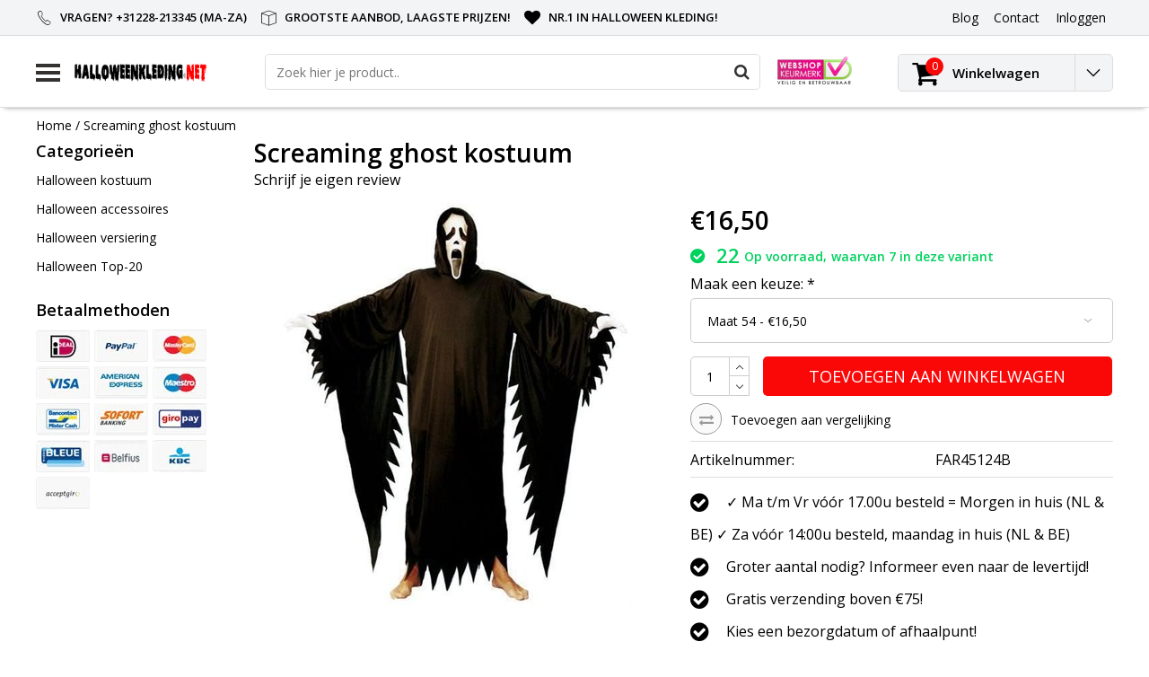

--- FILE ---
content_type: text/html;charset=utf-8
request_url: https://www.halloweenkleding.net/screaming-ghost-kostuum.html
body_size: 11100
content:
<!DOCTYPE html>
<html lang="nl">
  <head>
    <!--
    InStijl Media Ultimate Theme
    Theme by InStijl Media
    https://www.instijlmedia.nl
    
    If you are interested in our special offers or some customizaton, please contact us at info@instijlmedia.nl.
    -->
    <meta charset="utf-8"/>
<!-- [START] 'blocks/head.rain' -->
<!--

  (c) 2008-2026 Lightspeed Netherlands B.V.
  http://www.lightspeedhq.com
  Generated: 29-01-2026 @ 22:56:19

-->
<link rel="canonical" href="https://www.halloweenkleding.net/screaming-ghost-kostuum.html"/>
<link rel="alternate" href="https://www.halloweenkleding.net/index.rss" type="application/rss+xml" title="Nieuwe producten"/>
<meta name="robots" content="noodp,noydir"/>
<meta name="google-site-verification" content="TXcxmpNRuvH_PCWwmLKDxOPdaA3cWQmOSlG9kuB6rEE"/>
<meta property="og:url" content="https://www.halloweenkleding.net/screaming-ghost-kostuum.html?source=facebook"/>
<meta property="og:site_name" content="Halloweenkleding.net"/>
<meta property="og:title" content="Screaming ghost kostuum"/>
<meta property="og:description" content="Screaming ghost kostuum"/>
<meta property="og:image" content="https://cdn.webshopapp.com/shops/114724/files/73600391/screaming-ghost-kostuum.jpg"/>
<!--[if lt IE 9]>
<script src="https://cdn.webshopapp.com/assets/html5shiv.js?2025-02-20"></script>
<![endif]-->
<!-- [END] 'blocks/head.rain' -->
        <title>Screaming ghost kostuum | Halloweenkleding.net</title>
    <meta name="description" content="Screaming ghost kostuum" />
    <meta name="keywords" content="Screaming, ghost, kostuum, Halloween kleding, halloween kostuum" />
    <meta http-equiv="X-UA-Compatible" content="IE=Edge">
    <meta name="viewport" content="width=device-width">
    <meta name="apple-mobile-web-app-capable" content="yes">
    <meta name="apple-mobile-web-app-status-bar-style" content="black">
    <meta property="fb:app_id" content="966242223397117"/>
    <link rel="shortcut icon" href="https://cdn.webshopapp.com/shops/114724/themes/170292/assets/favicon.ico?20210811171738" type="image/x-icon" />

<link href='//fonts.googleapis.com/css?family=Open%20Sans:400,300,600' rel='stylesheet' type='text/css'>

<link rel="stylesheet" type="text/css" href="https://cdn.webshopapp.com/shops/114724/themes/170292/assets/stylesheet.css?20210811171738" />
<link rel="stylesheet" type="text/css" href="https://cdn.webshopapp.com/shops/114724/themes/170292/assets/productpage.css?20210811171738" />
<link rel="stylesheet" type="text/css" href="https://cdn.webshopapp.com/shops/114724/themes/170292/assets/settings.css?20210811171738" />
<link rel="stylesheet" type="text/css" href="https://cdn.webshopapp.com/shops/114724/themes/170292/assets/custom.css?20210811171738" />
<link rel="stylesheet" href="https://cdn.webshopapp.com/shops/114724/themes/170292/assets/responsive.css?20210811171738" />
<script type="text/javascript">
  var template = 'pages/product.rain';
  var searchUrl = "https://www.halloweenkleding.net/search/";
  var searchBar = 'live';
</script>  </head>
  <body class="body osx webkit">
        <div id="wrapper" class="wrapper">  
            <div id="resMenu">
  
  <div class="menu-text">
    <strong>Menu</strong>
  </div>
  
  <div id="resNavCloser">
    <span class="pe-7s-close"></span>
  </div>
  
  <div class="clear"></div>
  
  <div id="resNav">
    <div class="search-mobile-bar"></div>
    <ul>
            <li class="item">
        <a href="https://www.halloweenkleding.net/halloween-kostuum/" title="Halloween kostuum">Halloween kostuum</a>
                <span class="pe-7s-angle-down"></span>
        <ul>
                    <li class="item">
            <a href="https://www.halloweenkleding.net/halloween-kostuum/zombie-kostuum/" title="Zombie kostuum">Zombie kostuum</a>
                      </li>
                    <li class="item">
            <a href="https://www.halloweenkleding.net/halloween-kostuum/monster-kostuum/" title="Monster kostuum">Monster kostuum</a>
                      </li>
                    <li class="item">
            <a href="https://www.halloweenkleding.net/halloween-kostuum/skelet-pak/" title="Skelet pak">Skelet pak</a>
                      </li>
                    <li class="item">
            <a href="https://www.halloweenkleding.net/halloween-kostuum/spook-kostuum/" title="Spook kostuum">Spook kostuum</a>
                      </li>
                    <li class="item">
            <a href="https://www.halloweenkleding.net/halloween-kostuum/vampier-kostuum/" title="Vampier kostuum">Vampier kostuum</a>
                      </li>
                    <li class="item">
            <a href="https://www.halloweenkleding.net/halloween-kostuum/duivel-kostuum/" title="Duivel kostuum">Duivel kostuum</a>
                      </li>
                    <li class="item">
            <a href="https://www.halloweenkleding.net/halloween-kostuum/killer-clown-kostuum/" title="Killer Clown kostuum">Killer Clown kostuum</a>
                      </li>
                    <li class="item">
            <a href="https://www.halloweenkleding.net/halloween-kostuum/heksenjurk/" title="Heksenjurk">Heksenjurk</a>
                      </li>
                    <li class="item">
            <a href="https://www.halloweenkleding.net/halloween-kostuum/geest-kostuum/" title="Geest kostuum">Geest kostuum</a>
                      </li>
                    <li class="item">
            <a href="https://www.halloweenkleding.net/halloween-kostuum/wolvenpak/" title="Wolvenpak">Wolvenpak</a>
                      </li>
                    <li class="item">
            <a href="https://www.halloweenkleding.net/halloween-kostuum/gothic-kleding/" title="Gothic kleding">Gothic kleding</a>
                      </li>
                    <li class="item">
            <a href="https://www.halloweenkleding.net/halloween-kostuum/scream-pak/" title="Scream pak">Scream pak</a>
                      </li>
                    <li class="item">
            <a href="https://www.halloweenkleding.net/halloween-kostuum/mummiepak/" title="Mummiepak">Mummiepak</a>
                      </li>
                    <li class="item">
            <a href="https://www.halloweenkleding.net/halloween-kostuum/pompoen-kostuum/" title="Pompoen kostuum">Pompoen kostuum</a>
                      </li>
                    <li class="item">
            <a href="https://www.halloweenkleding.net/halloween-kostuum/dierenpak-halloween/" title="Dierenpak Halloween">Dierenpak Halloween</a>
                      </li>
                    <li class="item">
            <a href="https://www.halloweenkleding.net/halloween-kostuum/piratenpak-halloween/" title="Piratenpak Halloween">Piratenpak Halloween</a>
                      </li>
                    <li class="item">
            <a href="https://www.halloweenkleding.net/halloween-kostuum/day-of-the-dead-kostuum/" title="Day of the Dead Kostuum">Day of the Dead Kostuum</a>
                      </li>
                    <li class="item">
            <a href="https://www.halloweenkleding.net/halloween-kostuum/voodoo-kostuum/" title="Voodoo kostuum">Voodoo kostuum</a>
                      </li>
                    <li class="item">
            <a href="https://www.halloweenkleding.net/halloween-kostuum/demonen-dood/" title="Demonen-Dood">Demonen-Dood</a>
                      </li>
                    <li class="item">
            <a href="https://www.halloweenkleding.net/halloween-kostuum/alien-kostuum/" title="Alien Kostuum">Alien Kostuum</a>
                      </li>
                    <li class="item">
            <a href="https://www.halloweenkleding.net/halloween-kostuum/dracula-outfit/" title="Dracula outfit">Dracula outfit</a>
                      </li>
                    <li class="item">
            <a href="https://www.halloweenkleding.net/halloween-kostuum/grim-reaper-kostuum/" title="Grim Reaper kostuum">Grim Reaper kostuum</a>
                      </li>
                    <li class="item">
            <a href="https://www.halloweenkleding.net/halloween-kostuum/spiderlady/" title="Spiderlady">Spiderlady</a>
                      </li>
                    <li class="item">
            <a href="https://www.halloweenkleding.net/halloween-kostuum/beroepen/" title="Beroepen">Beroepen</a>
                      </li>
                    <li class="item">
            <a href="https://www.halloweenkleding.net/halloween-kostuum/magere-hein/" title="Magere Hein">Magere Hein</a>
                      </li>
                    <li class="item">
            <a href="https://www.halloweenkleding.net/halloween-kostuum/fantasy-halloween/" title="Fantasy Halloween">Fantasy Halloween</a>
                      </li>
                    <li class="item">
            <a href="https://www.halloweenkleding.net/halloween-kostuum/film-tv-halloween/" title="Film - TV Halloween">Film - TV Halloween</a>
                      </li>
                    <li class="item">
            <a href="https://www.halloweenkleding.net/halloween-kostuum/halloween-cape/" title="Halloween Cape">Halloween Cape</a>
                      </li>
                    <li class="item">
            <a href="https://www.halloweenkleding.net/halloween-kostuum/halloween-kostuum-kind/" title="Halloween kostuum kind">Halloween kostuum kind</a>
                      </li>
                    <li class="item">
            <a href="https://www.halloweenkleding.net/halloween-kostuum/halloween-outfit-dames/" title="Halloween Outfit dames">Halloween Outfit dames</a>
                      </li>
                    <li class="item">
            <a href="https://www.halloweenkleding.net/halloween-kostuum/halloween-kostuum-heren/" title="Halloween kostuum heren">Halloween kostuum heren</a>
                      </li>
                    <li class="item">
            <a href="https://www.halloweenkleding.net/halloween-kostuum/diversen/" title="Diversen">Diversen</a>
                      </li>
                  </ul>
              </li>
            <li class="item">
        <a href="https://www.halloweenkleding.net/halloween-accessoires/" title="Halloween accessoires">Halloween accessoires</a>
                <span class="pe-7s-angle-down"></span>
        <ul>
                    <li class="item">
            <a href="https://www.halloweenkleding.net/halloween-accessoires/halloween-hoed/" title="Halloween hoed">Halloween hoed</a>
                      </li>
                    <li class="item">
            <a href="https://www.halloweenkleding.net/halloween-accessoires/halloween-masker/" title="Halloween Masker">Halloween Masker</a>
                      </li>
                    <li class="item">
            <a href="https://www.halloweenkleding.net/halloween-accessoires/halloween-pruik/" title="Halloween pruik">Halloween pruik</a>
                      </li>
                    <li class="item">
            <a href="https://www.halloweenkleding.net/halloween-accessoires/halloween-bril/" title="Halloween bril">Halloween bril</a>
                      </li>
                    <li class="item">
            <a href="https://www.halloweenkleding.net/halloween-accessoires/halloween-nepwapens/" title="Halloween nepwapens">Halloween nepwapens</a>
                      </li>
                    <li class="item">
            <a href="https://www.halloweenkleding.net/halloween-accessoires/halloween-schmink-makeup/" title="Halloween schmink makeup">Halloween schmink makeup</a>
                      </li>
                    <li class="item">
            <a href="https://www.halloweenkleding.net/halloween-accessoires/handschoenen/" title="Handschoenen">Handschoenen</a>
                      </li>
                    <li class="item">
            <a href="https://www.halloweenkleding.net/halloween-accessoires/halloween-lenzen/" title="Halloween Lenzen">Halloween Lenzen</a>
                      </li>
                    <li class="item">
            <a href="https://www.halloweenkleding.net/halloween-accessoires/beenmode/" title="Beenmode">Beenmode</a>
                      </li>
                    <li class="item">
            <a href="https://www.halloweenkleding.net/halloween-accessoires/vleugels/" title="Vleugels">Vleugels</a>
                      </li>
                    <li class="item">
            <a href="https://www.halloweenkleding.net/halloween-accessoires/lichaamsdelen/" title="Lichaamsdelen">Lichaamsdelen</a>
                      </li>
                    <li class="item">
            <a href="https://www.halloweenkleding.net/halloween-accessoires/sieraden-juwelen/" title="Sieraden - Juwelen">Sieraden - Juwelen</a>
                      </li>
                    <li class="item">
            <a href="https://www.halloweenkleding.net/halloween-accessoires/dieren-halloween/" title="Dieren Halloween">Dieren Halloween</a>
                      </li>
                    <li class="item">
            <a href="https://www.halloweenkleding.net/halloween-accessoires/accessoires-sets/" title="Accessoires sets">Accessoires sets</a>
                      </li>
                    <li class="item">
            <a href="https://www.halloweenkleding.net/halloween-accessoires/diversen/" title="Diversen">Diversen</a>
                      </li>
                  </ul>
              </li>
            <li class="item">
        <a href="https://www.halloweenkleding.net/halloween-versiering/" title="Halloween versiering">Halloween versiering</a>
              </li>
            <li class="item">
        <a href="https://www.halloweenkleding.net/halloween-top-20/" title="Halloween Top-20">Halloween Top-20</a>
              </li>
            
            
                  <li class="item blog">
        <a href="https://www.halloweenkleding.net/blogs/blog/" title="Blog">Blog</a>
                <span class="pe-7s-angle-down"></span>
        <ul>
                    <li class="item">
            <a href="https://www.halloweenkleding.net/blogs/blog/de-3-meest-angstaanjagende-halloween-kostuums/" title="De 3 meest angstaanjagende Halloween kostuums">De 3 meest angstaanjagende Halloween kostuums</a>
          </li>
                    <li class="item">
            <a href="https://www.halloweenkleding.net/blogs/blog/koop-een-griezelig-halloween-kostuum-bij-halloween/" title="Koop een griezelig Halloween kostuum bij Halloweenkleding.net!">Koop een griezelig Halloween kostuum bij Halloweenkleding.net!</a>
          </li>
                  </ul>
              </li>
                </ul>
  </div>
</div>      <div class="container">
         
        <div id="topnav">
  <div class="colfull auto">
    <Div class="row">
      <div class="col-sm-9 col-lg-10 col-md-12 ">
        <div class="usp">
  <ul class="usp-list">
    <li class="usp-item">
      <i class="pe-7s-call"></i>
      <span>Vragen? +31228-213345 (Ma-Za)</span>
    </li>
    <li class="usp-item">
      <i class="pe-7s-box2"></i>
      <span>Grootste aanbod, laagste prijzen!</span>
    </li>
    <li class="usp-item">
      <i class="fa fa-heart"></i>
      <span>Nr.1 in Halloween kleding!</span>
    </li>
  </ul>
</div>
      </div>
      
            <div id="global" class="col-sm-3 col-lg-2">
        
                
                
        <div class="dropdown">
          <ul class="unstyled-list">
                        <li class="blog">
              <a href="" onclick="" title="Blog">
                <span class="title">Blog</span>
              </a>
                            <ul class="">
                                <li class="">
                  <a href="https://www.halloweenkleding.net/blogs/blog/de-3-meest-angstaanjagende-halloween-kostuums/" title="De 3 meest angstaanjagende Halloween kostuums">De 3 meest angstaanjagende Halloween kostuums</a>
                </li>
                                <li class="">
                  <a href="https://www.halloweenkleding.net/blogs/blog/koop-een-griezelig-halloween-kostuum-bij-halloween/" title="Koop een griezelig Halloween kostuum bij Halloweenkleding.net!">Koop een griezelig Halloween kostuum bij Halloweenkleding.net!</a>
                </li>
                              </ul>
                          </li>
                      </ul>
        </div>
        <div class="link">
          <ul>
            <li>
              <a href="https://www.halloweenkleding.net/service/" onclick="">
                <span class="title">Contact</span>
              </a>
            </li>
          </ul>
        </div>
        <div class="dropdown">
          <ul>
            <li>
              <a href="" onclick="">
                <span class="title">Inloggen</span>
              </a>
              <div class="account submenu border-box unstyled-list">
                                <div class="login-header">
                  <strong>Mijn account</strong>
                </div>
                                <div class="login-content">
                                    <div id="login">
                    <form action="https://www.halloweenkleding.net/account/loginPost/" method="post" id="form_login">
                      <input type="hidden" name="key" value="89efef37b3ca9597dddaab397ea6cee1" />
                      <div class="login-input">
                        <input type="hidden" name="type" value="login" />
                        <input type="text" name="email" placeholder="E-mail" onfocus="if(this.value=='E-mail'){this.value='';};" class="cat-myacc" />
                        <input type="password" class="cat-myacc" name="password" placeholder="Wachtwoord" onfocus="if(this.value=='Wachtwoord'){this.value='';};" />
                      </div>
                      <div class="account-buttons">
                        <div class="btn btn-default reg-acc">
                          <a href="#" onclick="$('#form_login').submit();" title="Inloggen">Inloggen </a>
                        </div>
                        <div class="register">
                          <strong>Nieuwe klant?</strong>
                          <div class="btn btn-default new-acc">
                            <a href="https://www.halloweenkleding.net/account/" title="Registreren" rel="nofollow">Registreren</a>
                          </div>
                          <div class="clear"></div>
                        </div>
                      </div>
                    </form>
                  </div>
                                  </div>
              </div>
            </li>
          </ul>
        </div>
      </div>
          </div>   
  </div>
</div><header id="header" class="header header-pages topnav-active">
  <div class="colfull auto">
    <div class="header-content">
      <div id="logo" class="col-xsm-2 col-lg-3 col-md-3 col-sd-12">
        
        <div id="resNavOpener" class="menuIcon table-cell">
          <div class="buttonContainer">
            <div class="miniBar"></div>
            <div class="miniBar middle"></div>
            <div class="miniBar"></div>
          </div>
          
                    <div class="nav-menu">
            <nav class="navigation">
  <div class="nav nav-container">
    <div class="nav-title-box">
      <strong>Categorieën</strong>
    </div>
    <div class="navbar">
      <ul class="nav">
                <li class="item">
          <a href="https://www.halloweenkleding.net/halloween-kostuum/" title="Halloween kostuum" class="itemlink">
            <span class="title">Halloween kostuum</span>
            <i class="pe-7s-angle-right"></i>          </a>
          
                                                  <div class="subnav nav-dropdown">                    <ul class="menu-row">
                                                <li class="1 subitem">
            <a href="https://www.halloweenkleding.net/halloween-kostuum/zombie-kostuum/" title="Zombie kostuum" class="subitemlink">
              <span class="title">Zombie kostuum</span>
                          </a>
                        </li>
                                                            <li class="2 subitem">
            <a href="https://www.halloweenkleding.net/halloween-kostuum/monster-kostuum/" title="Monster kostuum" class="subitemlink">
              <span class="title">Monster kostuum</span>
                          </a>
                        </li>
                                                            <li class="3 subitem">
            <a href="https://www.halloweenkleding.net/halloween-kostuum/skelet-pak/" title="Skelet pak" class="subitemlink">
              <span class="title">Skelet pak</span>
                          </a>
                        </li>
                                                </ul>
                      <ul class="menu-row">
                                                <li class="4 subitem">
            <a href="https://www.halloweenkleding.net/halloween-kostuum/spook-kostuum/" title="Spook kostuum" class="subitemlink">
              <span class="title">Spook kostuum</span>
                          </a>
                        </li>
                                                            <li class="5 subitem">
            <a href="https://www.halloweenkleding.net/halloween-kostuum/vampier-kostuum/" title="Vampier kostuum" class="subitemlink">
              <span class="title">Vampier kostuum</span>
                          </a>
                        </li>
                                                            <li class="6 subitem">
            <a href="https://www.halloweenkleding.net/halloween-kostuum/duivel-kostuum/" title="Duivel kostuum" class="subitemlink">
              <span class="title">Duivel kostuum</span>
                          </a>
                        </li>
                                                </ul>
                      <ul class="menu-row">
                                                <li class="7 subitem">
            <a href="https://www.halloweenkleding.net/halloween-kostuum/killer-clown-kostuum/" title="Killer Clown kostuum" class="subitemlink">
              <span class="title">Killer Clown kostuum</span>
                          </a>
                        </li>
                                                            <li class="8 subitem">
            <a href="https://www.halloweenkleding.net/halloween-kostuum/heksenjurk/" title="Heksenjurk" class="subitemlink">
              <span class="title">Heksenjurk</span>
                          </a>
                        </li>
                                                            <li class="9 subitem">
            <a href="https://www.halloweenkleding.net/halloween-kostuum/geest-kostuum/" title="Geest kostuum" class="subitemlink">
              <span class="title">Geest kostuum</span>
                          </a>
                        </li>
                                                </ul>
                      <ul class="menu-row">
                                                <li class="10 subitem">
            <a href="https://www.halloweenkleding.net/halloween-kostuum/wolvenpak/" title="Wolvenpak" class="subitemlink">
              <span class="title">Wolvenpak</span>
                          </a>
                        </li>
                                                            <li class="11 subitem">
            <a href="https://www.halloweenkleding.net/halloween-kostuum/gothic-kleding/" title="Gothic kleding" class="subitemlink">
              <span class="title">Gothic kleding</span>
                          </a>
                        </li>
                                                                                    <li class="subitem subitem">
              <a href="https://www.halloweenkleding.net/halloween-kostuum/" title="Halloween kostuum" class="subitemlink">
                <span class="title italic">Alle halloween kostuum</span>
              </a>
            </li>
                        </ul>
                        </div>
                        </li>
                    <li class="item">
          <a href="https://www.halloweenkleding.net/halloween-accessoires/" title="Halloween accessoires" class="itemlink">
            <span class="title">Halloween accessoires</span>
            <i class="pe-7s-angle-right"></i>          </a>
          
                                                  <div class="subnav nav-dropdown">                    <ul class="menu-row">
                                                <li class="1 subitem">
            <a href="https://www.halloweenkleding.net/halloween-accessoires/halloween-hoed/" title="Halloween hoed" class="subitemlink">
              <span class="title">Halloween hoed</span>
                          </a>
                        </li>
                                                            <li class="2 subitem">
            <a href="https://www.halloweenkleding.net/halloween-accessoires/halloween-masker/" title="Halloween Masker" class="subitemlink">
              <span class="title">Halloween Masker</span>
                          </a>
                        </li>
                                                            <li class="3 subitem">
            <a href="https://www.halloweenkleding.net/halloween-accessoires/halloween-pruik/" title="Halloween pruik" class="subitemlink">
              <span class="title">Halloween pruik</span>
                          </a>
                        </li>
                                                </ul>
                      <ul class="menu-row">
                                                <li class="4 subitem">
            <a href="https://www.halloweenkleding.net/halloween-accessoires/halloween-bril/" title="Halloween bril" class="subitemlink">
              <span class="title">Halloween bril</span>
                          </a>
                        </li>
                                                            <li class="5 subitem">
            <a href="https://www.halloweenkleding.net/halloween-accessoires/halloween-nepwapens/" title="Halloween nepwapens" class="subitemlink">
              <span class="title">Halloween nepwapens</span>
                          </a>
                        </li>
                                                            <li class="6 subitem">
            <a href="https://www.halloweenkleding.net/halloween-accessoires/halloween-schmink-makeup/" title="Halloween schmink makeup" class="subitemlink">
              <span class="title">Halloween schmink makeup</span>
                          </a>
                        </li>
                                                </ul>
                      <ul class="menu-row">
                                                <li class="7 subitem">
            <a href="https://www.halloweenkleding.net/halloween-accessoires/handschoenen/" title="Handschoenen" class="subitemlink">
              <span class="title">Handschoenen</span>
                          </a>
                        </li>
                                                            <li class="8 subitem">
            <a href="https://www.halloweenkleding.net/halloween-accessoires/halloween-lenzen/" title="Halloween Lenzen" class="subitemlink">
              <span class="title">Halloween Lenzen</span>
                          </a>
                        </li>
                                                            <li class="9 subitem">
            <a href="https://www.halloweenkleding.net/halloween-accessoires/beenmode/" title="Beenmode" class="subitemlink">
              <span class="title">Beenmode</span>
                          </a>
                        </li>
                                                </ul>
                      <ul class="menu-row">
                                                <li class="10 subitem">
            <a href="https://www.halloweenkleding.net/halloween-accessoires/vleugels/" title="Vleugels" class="subitemlink">
              <span class="title">Vleugels</span>
                          </a>
                        </li>
                                                            <li class="11 subitem">
            <a href="https://www.halloweenkleding.net/halloween-accessoires/lichaamsdelen/" title="Lichaamsdelen" class="subitemlink">
              <span class="title">Lichaamsdelen</span>
                          </a>
                        </li>
                                                                                    <li class="subitem subitem">
              <a href="https://www.halloweenkleding.net/halloween-accessoires/" title="Halloween accessoires" class="subitemlink">
                <span class="title italic">Alle halloween accessoires</span>
              </a>
            </li>
                        </ul>
                        </div>
                        </li>
                    <li class="item">
          <a href="https://www.halloweenkleding.net/halloween-versiering/" title="Halloween versiering" class="itemlink">
            <span class="title">Halloween versiering</span>
                      </a>
          
                      </li>
                    <li class="item">
          <a href="https://www.halloweenkleding.net/halloween-top-20/" title="Halloween Top-20" class="itemlink">
            <span class="title">Halloween Top-20</span>
                      </a>
          
                      </li>
                                                  <li class="item">
              <a href="https://www.halloweenkleding.net/blogs/blog/" title="Blog" class="subsubitemlink">
                <span class="title">Blog</span>
              </a>
                            <div class="subnav nav-dropdown">
                <ul class="menu-row">
                                 <li class="subitem">
                    <a href="https://www.halloweenkleding.net/blogs/blog/de-3-meest-angstaanjagende-halloween-kostuums/" title="De 3 meest angstaanjagende Halloween kostuums" class="subitemlink">
                      <span class="title">De 3 meest angstaanjagende Halloween kostuums</span>
                    </a>
                  </li>
                                 <li class="subitem">
                    <a href="https://www.halloweenkleding.net/blogs/blog/koop-een-griezelig-halloween-kostuum-bij-halloween/" title="Koop een griezelig Halloween kostuum bij Halloweenkleding.net!" class="subitemlink">
                      <span class="title">Koop een griezelig Halloween kostuum bij Halloweenkleding.net!</span>
                    </a>
                  </li>
                                </ul>
              </div>
                          </li>
                                                </ul>
            </div>
            </div>
            </nav>          </div>
                  </div>
        
        <div class="logo table-cell">
          <a href="https://www.halloweenkleding.net/" title="logo">
                        <img src="https://cdn.webshopapp.com/shops/114724/themes/170292/assets/logo.png?20210811171738" alt="logo" class="img-responsive" />
                      </a>
        </div>
        
        <div class="cart-button">
          <a href="https://www.halloweenkleding.net/cart/" title="Winkelwagen">
            <div class="cart-icon">
              <i class="fa fa-shopping-cart" aria-hidden="true"></i>
              <span class="cart-count">0</span>
            </div>
          </a>
        </div>
        
      </div>
      <div id="search" class="col-xsm-6 col-lg-7 col-md-7 col-sd-12">
        <div class="searchnav hm-active live">
          <form action="https://www.halloweenkleding.net/search/" method="get" id="formSearch">
            <input type="search" name="q" autocomplete="off" value="" placeholder="Zoek hier je product.."/>
                        <i onclick="$('#formSearch').submit();" title="Zoeken" class="fa fa-search"></i>
            <div class="autocomplete">
                            <div class="products products-livesearch clear"></div>
              <div class="notfound">Geen producten gevonden...</div>
              <div class="more clear"><a class="item-add-btn livesearch" href="https://www.halloweenkleding.net/search/">Bekijk alle resultaten <span>(0)</span></a></div>
            </div>
          </form>
        </div>
        
                <div class="hallmark">
          <a href="https://www.keurmerk.info/Leden-en-Partners/Lid-Details/5979?s=1" title="hallmark">          <img src="https://cdn.webshopapp.com/shops/114724/themes/170292/assets/hallmark.png?20210811171738" width="100" alt="" class="img-responsive" />
          </a>        </div>
              </div>
      <div id="cart" class="col-xsm-2 col-lg-2 col-md-2">
        <div class="cart-vertical">
          <div class="cart-button">
            <a href="https://www.halloweenkleding.net/cart/" title="Winkelwagen">
              <div class="cart-icon">
                <i class="fa fa-shopping-cart" aria-hidden="true"></i>
                <span class="cart-count">0</span>
              </div>
              <strong>Winkelwagen</strong>
            </a>
            
            
            
            <div class="dropdown cart-dropdown">
              <ul>
                <li>
                  <a href="" onclick="" class="cart-icon-arrow no-transistion">
                    <i class="pe-7s-angle-down" aria-hidden="true"></i>
                  </a>
                                      <div class="submenu subright unstyled-list empty-cart">
                      <div class="cart-title">Winkelwagen<span class="items">0 Producten</span></div>
                      <div class="cart-content">U heeft geen artikelen in uw winkelwagen</div>
                    </div>
                                      </li>
                  </ul>
                  </div>
                </div>
                  
                </div>
                </div>
                </div>
                </div>
                </header>        <main id="main" class="page">
                    <div class="colfull auto">
                        <div class="product-dropdown">
  <div class="colfull auto">
    <div class="product-dropdown-wrap">
      <div class="product-dropdown-thumb">
        <img src="https://cdn.webshopapp.com/shops/114724/files/73600391/65x65x2/screaming-ghost-kostuum.jpg" alt="Screaming ghost kostuum" class="product-thumbnail" />
      </div>
      <div class="product-dropdown-info">
        <strong class="product-title" itemprop="name" content="Screaming ghost kostuum">Screaming ghost kostuum</strong>
                <strong class="price">€16,50</strong>
                      </div>
      <div class="product-dropdown-cart">
        <a  href="javascript:;" onclick="$('#product_configure_form').submit();" class="btn btn-default btn-shoppingcart" title="Toevoegen aan winkelwagen">
          <i class="fa fa-shopping-cart"></i>
          <span>Toevoegen aan winkelwagen</span>
        </a>
      </div>
    </div>
  </div>
</div>

<div class="productpage row" itemscope itemtype="http://schema.org/Product">
  
  <div class="breadcrumbs col-sm-12 text-left">
    <a href="https://www.halloweenkleding.net/" title="Home">Home</a>
        / <a href="https://www.halloweenkleding.net/screaming-ghost-kostuum.html" class="crumb active">Screaming ghost kostuum</a>
      </div>
  
  <div id="sidebar" class="col-xsm-2">
  <div id="nav-categories" class="nav-container">
    <div class="nav-title-box">
      <strong>Categorieën</strong>
    </div>
    <div class="navbar">
      <ul>
                <li class="item">
          <a href="https://www.halloweenkleding.net/halloween-kostuum/" title="Halloween kostuum" class="itemlink">
            <span class="title">Halloween kostuum</span>
          </a>
        </li>
                <li class="item">
          <a href="https://www.halloweenkleding.net/halloween-accessoires/" title="Halloween accessoires" class="itemlink">
            <span class="title">Halloween accessoires</span>
          </a>
        </li>
                <li class="item">
          <a href="https://www.halloweenkleding.net/halloween-versiering/" title="Halloween versiering" class="itemlink">
            <span class="title">Halloween versiering</span>
          </a>
        </li>
                <li class="item">
          <a href="https://www.halloweenkleding.net/halloween-top-20/" title="Halloween Top-20" class="itemlink">
            <span class="title">Halloween Top-20</span>
          </a>
        </li>
              </ul>
    </div>
  </div>
    <div id="nav-payments" class="nav-container">
    <div class="nav-title-box">
      <strong class="text">Betaalmethoden</strong>
    </div>
    <div class="navbar">
      <ul>
                <li class="payment icon-payment-ideal">
          <a href="https://www.halloweenkleding.net/service/payment-methods/" title="iDEAL">
            <span></span>
          </a>
        </li>
                <li class="payment icon-payment-paypal">
          <a href="https://www.halloweenkleding.net/service/payment-methods/" title="PayPal">
            <span></span>
          </a>
        </li>
                <li class="payment icon-payment-mastercard">
          <a href="https://www.halloweenkleding.net/service/payment-methods/" title="MasterCard">
            <span></span>
          </a>
        </li>
                <li class="payment icon-payment-visa">
          <a href="https://www.halloweenkleding.net/service/payment-methods/" title="Visa">
            <span></span>
          </a>
        </li>
                <li class="payment icon-payment-americanexpress">
          <a href="https://www.halloweenkleding.net/service/payment-methods/" title="American Express">
            <span></span>
          </a>
        </li>
                <li class="payment icon-payment-maestro">
          <a href="https://www.halloweenkleding.net/service/payment-methods/" title="Maestro">
            <span></span>
          </a>
        </li>
                <li class="payment icon-payment-mistercash">
          <a href="https://www.halloweenkleding.net/service/payment-methods/" title="Bancontact">
            <span></span>
          </a>
        </li>
                <li class="payment icon-payment-directebanki">
          <a href="https://www.halloweenkleding.net/service/payment-methods/" title="SOFORT Banking">
            <span></span>
          </a>
        </li>
                <li class="payment icon-payment-giropay">
          <a href="https://www.halloweenkleding.net/service/payment-methods/" title="Giropay">
            <span></span>
          </a>
        </li>
                <li class="payment icon-payment-cartebleue">
          <a href="https://www.halloweenkleding.net/service/payment-methods/" title="Carte Bleue">
            <span></span>
          </a>
        </li>
                <li class="payment icon-payment-belfius">
          <a href="https://www.halloweenkleding.net/service/payment-methods/" title="Belfius">
            <span></span>
          </a>
        </li>
                <li class="payment icon-payment-kbc">
          <a href="https://www.halloweenkleding.net/service/payment-methods/" title="KBC">
            <span></span>
          </a>
        </li>
                <li class="payment icon-payment-inghomepay">
          <a href="https://www.halloweenkleding.net/service/payment-methods/" title="ING HomePay">
            <span></span>
          </a>
        </li>
              </ul>
    </div>
  </div>
  
    
    </div>
  
  <div class="page-head product col-xsm-8 col-lg-12">
    <div class="row">
      <div class="product-title-box col-sm-12">
        <meta itemprop="description" content="Screaming ghost kostuum" />        <h1 class="product-title" itemprop="name" content="Screaming ghost kostuum">Screaming ghost kostuum</h1>
                <div class="desc">
                    <div class="product-reviews">
                        <div class="stars-none filler"> <a href="https://www.halloweenkleding.net/account/review/31656824/">Schrijf je eigen review</a></div>
                      </div>
        </div>
              </div>
      <div class="page-title col-sm-6 col-sd-12">        
        <div class="zoombox">
          <div id="main-image" class="product-image">
            <meta itemprop="image" content="https://cdn.webshopapp.com/shops/114724/files/73600391/300x250x2/screaming-ghost-kostuum.jpg" />                                    <div id="product-image" class=""> 
                            <a href="https://cdn.webshopapp.com/shops/114724/files/73600391/screaming-ghost-kostuum.jpg" class="product-image-url fancybox first" data-image-id="73600391" data-fancybox="main">             
                                                <img src="https://cdn.webshopapp.com/shops/114724/files/73600391/450x450x2/screaming-ghost-kostuum.jpg" alt="Screaming ghost kostuum" data-original-url="https://cdn.webshopapp.com/shops/114724/files/73600391/335x281x2/screaming-ghost-kostuum.jpg" data-featured-url="https://cdn.webshopapp.com/shops/114724/files/73600391/screaming-ghost-kostuum.jpg" class="product-image-img">
                                              </a> 
                          </div>
                      </div>
                            </div>
        
      </div>
      
      <div itemprop="offers" itemscope itemtype="http://schema.org/Offer" class="cart col-sm-6 col-sd-12"> 
        
        <form action="https://www.halloweenkleding.net/cart/add/57529226/" id="product_configure_form" method="post">
          <meta class="meta-price" itemprop="price" content="16.50" />
          <meta itemprop="priceCurrency" content="EUR" /> 
          <meta itemprop="itemCondition" itemtype="http://schema.org/OfferItemCondition" content="http://schema.org/NewCondition"/>
                    <meta itemprop="availability" content="http://schema.org/InStock" />
                    <meta class="meta-currencysymbol" content="€" property="" />
          
          <div class="product-price">
                                    <strong class="price price-new">€16,50</strong>
                      </div>
                    
                                                                                                                                            
          <div class="stock">
                                    <div class="instock">
              <i class="fa fa-check-circle" aria-hidden="true"></i>
              <strong class="title-stock"> 22</strong><span>Op voorraad</span>,<span>waarvan 7  in deze variant</span>            </div>
                                  </div>
          
                    <div class="product-option">
            <input type="hidden" name="bundle_id" id="product_configure_bundle_id" value="">
<div class="product-configure">
  <div class="product-configure-variants"  aria-label="Select an option of the product. This will reload the page to show the new option." role="region">
    <label for="product_configure_variants">Maak een keuze: <em aria-hidden="true">*</em></label>
    <select name="variant" id="product_configure_variants" onchange="document.getElementById('product_configure_form').action = 'https://www.halloweenkleding.net/product/variants/31656824/'; document.getElementById('product_configure_form').submit();" aria-required="true">
      <option value="57529223">Maat 52 - €16,50</option>
      <option value="57529226" selected="selected">Maat 54 - €16,50</option>
      <option value="57529229">Maat 56 - €16,50</option>
      <option value="57529232">Maat 58 - €16,50</option>
    </select>
    <div class="product-configure-clear"></div>
  </div>
</div>

          </div>
                    <div class="cart-details"> 
                                    <div class="quantity">
              <input type="text" name="quantity" value="1" />
              <div class="change">
                <a href="javascript:;" onclick="updateQuantity('up');" class="up"><i class="pe-7s-angle-up"></i></a>
                <a href="javascript:;" onclick="updateQuantity('down');" class="down"><i class="pe-7s-angle-down"></i></a>
              </div>
            </div>
                        <a href="javascript:;" onclick="$('#product_configure_form').submit();" class="btn btn-default btn-shoppingcart cart-quantity" title="Toevoegen aan winkelwagen">
              <span>Toevoegen aan winkelwagen</span>
            </a>
                      </div>
        </form> 
        
        <div class="product-icon">
          <div class="list-details">
                                    <div class="list-item">
              <a href="https://www.halloweenkleding.net/compare/add/57529226/" title="Toevoegen aan vergelijking" rel="nofollow"><i class="fa fa-exchange"></i><span>Toevoegen aan vergelijking</span></a>
            </div>
                      </div>
        </div>
        
                        <div class="product-details articlecode">
          <div class="combi combi-details">
            <table>
                            <tr>
                <td>Artikelnummer:</td>
                <td>FAR45124B</td>
              </tr>
                          </table>
          </div>
        </div>
                <div class="product-details">
          
                    <div class="combi combi-details">
            <ul class="combi-list">
                            <li class="combi-item">
                <i class="fa fa-check-circle" aria-hidden="true"></i>
                <span>✓ Ma t/m Vr vóór 17.00u besteld = Morgen in huis (NL & BE) ✓ Za vóór 14:00u besteld, maandag in huis (NL & BE)</span>
              </li>
                                          <li class="combi-item">
                <i class="fa fa-check-circle"></i>
                <span>Groter aantal nodig? Informeer even naar de levertijd!</span>
              </li>
                                          <li class="combi-item">
                <i class="fa fa-check-circle"></i>
                <span>Gratis verzending boven €75!</span>
              </li>
                                          <li class="combi-item">
                <i class="fa fa-check-circle"></i>
                <span>Kies een bezorgdatum of afhaalpunt!</span>
              </li>
                                          <li class="combi-item">
                <i class="fa fa-check-circle"></i>
                <span><a href="https://www.halloweenkleding.net/service/shipping-returns/" title="link">Spoed? Kies bezorging vanavond!*</a></span>
              </li>
                                                                                                                                                                                                                                                                                                                                                                                                                                                                                                                                                                                                            
                            </ul>
              </div>
              <div class="combi">
                                <div class="socialmedia">
                  <span>Deel dit product</span>
                    
                  <div class="social-icon">
                    <a href="#" target="_blank" onclick="window.open('https://www.facebook.com/share.php?u=https://www.halloweenkleding.net/screaming-ghost-kostuum.html&title=Screaming ghost kostuum', 'Deel Screaming ghost kostuum','status,width=600,height=400'); return false" title="Delen"><i class="fa fa-facebook-official"></i></a>
                  </div>
                                                                                                            <div class="social-icon">
                    <a href="#" data-text="Screaming ghost kostuum | €16,50" data-link="https://www.halloweenkleding.net/screaming-ghost-kostuum.html" class="mct_whatsapp_btn"><i class="fa fa-whatsapp"></i>
                    </a>
                  </div>
                                                      <div class="social-icon addthis">
                    <div class="addthis_toolbox addthis_default_style"><a class="addthis_button_compact" title=""></a></div>
                    <script type="text/javascript">var addthis_config = {"data_track_clickback":true};</script>
                    <script type="text/javascript" src="https://s7.addthis.com/js/250/addthis_widget.js#pubid=dennnuz"></script>
                  </div>
                                  </div>
              </div>
              </div>
              
              </div>              
              
               
              <div class="product-content col-sm-12">
                <div class="title-box">
                  <strong>Informatie</strong>
                </div>
                Screaming ghost kostuum<br />Bestaande uit de gewaad<br />Maten 52 t/m 56<br /><br />Exclusief accessoires!
              </div>
                            
                            
                            
                            
                                          <div id="reviews" class="reviews col-sm-12">
                                
                <div class="review-main">
                  <div class="title-box">
                    <strong>Reviews</strong> 
                  </div>
                                      <div class="main-score">
                      <div class="overall-stars">
                        <span class="stars">
                          <i class="fa fa-star-o"></i>
                          <i class="fa fa-star-o"></i>
                          <i class="fa fa-star-o"></i>
                          <i class="fa fa-star-o"></i>
                          <i class="fa fa-star-o"></i>
                        </span>
                      </div>
                    </div>
                    <div class="clear"></div>
                    <strong>Geen reviews gevonden</strong><br />
                    <span class="italic">Help ons en andere klanten door het schrijven van een review</span>
                                        <div class="review-write">
                      <a href="https://www.halloweenkleding.net/account/review/31656824/" class="italic">Je beoordeling toevoegen</a>
                    </div>
                  </div>
                </div>
                <div class="reviews-content">
                                  </div>
                              </div>
              <div class="clear"></div>
                                          
                            <div class="clear"></div>
              </div>
              </div>  
              </div>  
              <script type="text/javascript" src="https://cdn.webshopapp.com/shops/114724/themes/170292/assets/jquery-3-1-1-min.js?20210811171738"></script>
              <script type="text/javascript" src="https://cdn.webshopapp.com/shops/114724/themes/170292/assets/owl-carousel-min.js?20210811171738"></script>
              <script src="https://cdn.webshopapp.com/shops/114724/themes/170292/assets/jquery-fancybox-min.js?20210811171738" type="text/javascript"></script>
              <script type="text/javascript">
                $(document).ready(function() {
                  $('.fancybox').fancybox();
                });
                function review(){
                  $('.review .show-more.reviews-all').find('.title').toggle();
                  $('#reviews .reviews-content .review:nth-child(n+5)').toggle('fast');
                  return false;
                }
                function updateQuantity(way){
                  var quantity = parseInt($('.cart-details input').val());
                  
                  if (way == 'up'){
                    if (quantity < 7){
                      quantity++;
                        } else {
                        quantity = 7;
                    }
                  } else {
                    if (quantity > 1){
                      quantity--;
                        } else {
                        quantity = 1;
                    }
                  }
                  $('.cart-details input').val(quantity);
                }
                
                var $sync1 = $('.product-image-main'),
                    $sync2 = $('.thumbs'),
                    flag = false,
                    duration = 300;
                
                $sync1
                  .owlCarousel({
                    items: 1,
                    margin: 10,
                    nav: false,
                    rewind: false,
                    dots: true
                  })
                  .on('changed.owl.carousel', function (e) {
                    if (!flag) {
                      flag = true;
                      $sync2.trigger('to.owl.carousel', [e.item.index, duration, true]);
                      flag = false;
                    }
                  });
                $('.custom-nav .prev').click(function() {
                  $sync1.trigger('prev.owl.carousel');
                });
                $('.custom-nav .next').click(function() {
                  $sync1.trigger('next.owl.carousel');
                });
              </script>     
                            <script type="text/javascript">
                $sync2
                  .owlCarousel({
                    margin: 20,
                    items: 6,
                    nav: false,
                    center:false,
                    loop: false
                  }).on('click', '.owl-item', function () {
                    $sync1.trigger('to.owl.carousel', [$(this).index(), duration, true]); 
                  })
                  .on('changed.owl.carousel', function (e) {
                    if (!flag) {
                      flag = true;    
                      $sync1.trigger('to.owl.carousel', [e.item.index, duration, true]);
                      flag = false;
                    }
                  });
                $(document).ready( function() {
                  $('.product .cart').each(function() {
                    var old = $(this).find('.product-price .price-old').html();
                    var nprice = $(this).find('.product-price .price-new').html();
                    var sale_percent = false;
                    if (old && old != false && typeof parseFloat(old) !== 'undefined') {
                      old = old.replace('.', '');
                      old = old.replace(',', '.');
                      old = old.substring(1);
                      old = parseFloat(old);
                      nprice = nprice.replace('.', '');
                      nprice = nprice.replace(',', '.');
                      nprice = nprice.substring(1);
                      nprice = parseFloat(nprice);
                      var sale = $(this).closest('.product').find('.discount .sale');
                      var percentage = 100 - (nprice / old * 100);
                      var rounded = Math.round(percentage);
                      if (nprice <= old && old && old != false && typeof parseFloat(old) !== 'undefined') {
                        sale_percent = '-' + rounded + '%';
                      }
                      var sale_content = (sale_percent == false) ? on_sale : sale_percent;
                      sale.html(sale_content);
                    }
                  });
                });
              </script>
                                          <script type="text/javascript">
  function priceUpdate_init() {
    //$(data.form+' .pricing').attr('data-original-price', priceUpdate_getPriceFromText($(data.form+' .price').html()));
    var form = '#product_configure_form';
    var data = {
      form: form,
      currency: $(form+' .meta-currency').attr('content'),
      currencysymbol: $(form+' .meta-currencysymbol').attr('content'),
      price: $(form+' .meta-price').attr('content'),
      uvp: false /*default value*/
    }
        
        if ($(data.form+' .product-price .price-old').length > 0) {
        data.productPricing = {
        org: data.price,
        cur: priceUpdate_getPriceFromText(data, $(data.form+' .product-price .price-new').html()),
        old: priceUpdate_getPriceFromText(data, $(data.form+' .product-price .price-old').html())
        }
        if ($(data.form+' .product-price .price-old .uvp').length > 0) {
        data.uvp = $('<div>').append($(data.form+' .product-price .price-old .uvp').clone()).html();
  }
  } else {
    data.productPricing = {
    org: data.price,
    cur: priceUpdate_getPriceFromText(data, $(data.form+' .product-price').html()),
    old: ' ' 
    }
    }
    $(data.form+' .product-configure-custom .product-configure-custom-option').each(function(){
    $(this).find('input[type="checkbox"]').each(function(){ $(this).change(function(){
    priceUpdate_updateForm(data, $(this));
  });});
  $(this).find('input[type="radio"]').each(function(){ $(this).change(function(){
    priceUpdate_updateForm(data, $(this));
  });});
  $(this).find('select').each(function(){ $(this).change(function(){
    priceUpdate_updateForm(data, $(this));
  });});
  })
    }
    
    // Update het formulier (prijzen etc.)
    function priceUpdate_updateForm(data, changeObj) {
    
    oldPrice = data.productPricing.old;
  currentPrice = data.productPricing.cur;
  
  var optionPriceTotal = 0;
  var addValue = 0;
  $(data.form+' .product-configure-custom .product-configure-custom-option').each(function(){
    $(this).find('input[type="checkbox"]:checked').each(function(){
      addValue = priceUpdate_getPriceFromText(data, $(this).parent().children('label[for="'+$(this).attr('id')+'"]').html());
      if (!isNaN(addValue) && addValue != null) { optionPriceTotal += addValue; }
    });
    $(this).find('input[type="radio"]:checked').each(function(){
      addValue = priceUpdate_getPriceFromText(data, $(this).parent().children('label[for="'+$(this).attr('id')+'"]').html());
      if (!isNaN(addValue) && addValue != null) { optionPriceTotal += addValue; }
    });
    $(this).find('select option:selected').each(function(){
      addValue = priceUpdate_getPriceFromText(data, $(this).html());
      if (!isNaN(addValue) && addValue != null) { optionPriceTotal += addValue; }
    });
  })
    
    if (oldPrice != false) {
    oldPrice = priceUpdate_formatPrice(oldPrice + optionPriceTotal, data);
  if (data.uvp != false) {oldPrice += ' '+data.uvp};
                         }
  currentPrice = priceUpdate_formatPrice(currentPrice + optionPriceTotal, data);
  
  if ($(data.form+' .product-price .price-old')) {
    $(data.form+' .product-price').html('<span class="price-old line-through">'+oldPrice+'</span><strong class="price">'+currentPrice+'</strong>');
    $(data.form+' .product-price').addClass('price-offer');
  } else {
    $(data.form+'.product-price').html('<strong class="price">'+currentPrice+'</strong>');
    $(data.form+' .product-price').addClass('price-offer');
  }
  
  }
    
    function priceUpdate_formatPrice(value, data) {
    return data.currencysymbol+''+value.formatMoney(2, ',', '.');
  }
    
    function priceUpdate_getPriceFromText(data, val) {
    if (val != undefined) {
    if (val.search(data.currencysymbol) == -1) {
    return null;
  }
    }
    val = val.substring(val.lastIndexOf(data.currencysymbol)+1);
  val = val.replace(/[^0-9-]/g,'');
  valInt = val.substring(0, val.length - 2);
  valDecimals = val.substring(val.length - 2);
  val = valInt + '.' + valDecimals;
  val = parseFloat(val);
  return val;
  }
    
    
    if (Number.prototype.formatMoney == undefined) {
    Number.prototype.formatMoney = function(c, d, t){
    var n = this,
    c = isNaN(c = Math.abs(c)) ? 2 : c,
    d = d == undefined ? "." : d,
    t = t == undefined ? "," : t,
    s = n < 0 ? "-" : "",
    i = parseInt(n = Math.abs(+n || 0).toFixed(c)) + "",
    j = (j = i.length) > 3 ? j % 3 : 0;
  return s + (j ? i.substr(0, j) + t : "") + i.substr(j).replace(/(\d{3})(?=\d)/g, "$1" + t) + (c ? d + Math.abs(n - i).toFixed(c).slice(2) : "");
  };
  };
  
  $(document).ready(function() {
    priceUpdate_init();
  });
</script>                        </div>
        </main>
        <div id="footer-usp" class="colfull auto">
  <div class="footer-usp">
    <div class="col-xsm-8 col-md-6 col-es-12 right">
      <div class="usp">
  <ul class="usp-list">
    <li class="usp-item">
      <i class="pe-7s-call"></i>
      <span>Vragen? +31228-213345 (Ma-Za)</span>
    </li>
    <li class="usp-item">
      <i class="pe-7s-box2"></i>
      <span>Grootste aanbod, laagste prijzen!</span>
    </li>
    <li class="usp-item">
      <i class="fa fa-heart"></i>
      <span>Nr.1 in Halloween kleding!</span>
    </li>
  </ul>
</div>
    </div>
  </div>
</div>
<footer id="footer" class="">
  
    <div id="newsletter">
    <div class="newsletter colfull auto">
      <div class="newsletter-container row">
        <div class="newsletter-image col-xsm-2 col-md-4 col-es-12">
          <div class="news-button">
            <strong>Mis geen actie!</strong>
          </div>
        </div>
        <div class="newsletter-desc col-xsm-3 col-md-8 col-es-12">
          <strong>Inschrijven nieuwsbrief</strong>
          <span class="italic">Meld je nu aan voor extra informatie of nieuwe producten</span>
        </div>
        <div class="newsletter-details col-xsm-5 col-md-8 col-es-12">
          <form id="formNewsletter" action="https://www.halloweenkleding.net/account/newsletter/" method="post">
            <input type="hidden" name="key" value="89efef37b3ca9597dddaab397ea6cee1" />
            <input type="text" name="email" id="formNewsletterEmail" value="" placeholder="E-mail"/>
            <a class="btn btn-default" href="#" onclick="$('#formNewsletter').submit(); return false;" title="Abonneer" >
              <span class="text">Abonneer</span>
              <i class="pe-7s-angle-right"></i>
            </a>
          </form>
        </div>
      </div>
    </div>
  </div>
    <div id="footer-bottom">
    <div class="colfull auto">
      <div class="footer-content row newsletter-active">
        <div class="footer-border">
          
          <div class="footer-block col-sm-3 col-lg-4 col-md-4 col-sd-6 col-es-12">
            <div class="block-box footer-links">
              <div class="title-box">
                <strong class="text">Klantenservice</strong>
                <i class="pe-7s-angle-down"></i>
              </div>
              <div class="content-box">
                <div class="contacts">
                  <ul>
                                                            <li class="contact"><a href="https://www.halloweenkleding.net/service/about/" title="Contact">Contact</a></li>
                                                                                <li class="contact"><a href="https://www.halloweenkleding.net/service/" title="Bezorgen &amp; Afhalen">Bezorgen &amp; Afhalen</a></li>
                                                                                <li class="contact"><a href="https://www.halloweenkleding.net/service/shipping-returns/" title="Retourneren &amp; Ruilen">Retourneren &amp; Ruilen</a></li>
                                                                                <li class="contact"><a href="https://www.halloweenkleding.net/service/payment-methods/" title="Betaling">Betaling</a></li>
                                                                                <li class="contact"><a href="https://www.halloweenkleding.net/service/maattabel/" title="Maattabel">Maattabel</a></li>
                                                                                                                                                                <li class="contact"><a href="https://www.halloweenkleding.net/sitemap/" title="Sitemap">Sitemap</a></li>
                                                            <li><a class="rss-feed" href="https://www.halloweenkleding.net/index.rss" title="RSS-feed"></a></li>
                  </ul>
                </div>
              </div>
            </div>
          </div>
          
          <div class="footer-block col-sm-3 col-lg-4 col-md-4 col-sd-6 col-es-12">
            <div class="block-box footer-links my-account">
              <div class="title-box">
                <strong class="text">Mijn account</strong>
                <i class="pe-7s-angle-down"></i>
              </div>
              <div class="content-box">
                <ul>
                                    <li><a href="https://www.halloweenkleding.net/account/" title="Registreren">Registreren</a></li>
                                    <li><a href="https://www.halloweenkleding.net/account/orders/" title="Mijn bestellingen">Mijn bestellingen</a></li>
                  <li><a href="https://www.halloweenkleding.net/account/tickets/" title="Mijn tickets">Mijn tickets</a></li>
                  <li><a href="https://www.halloweenkleding.net/account/wishlist/" title="Mijn verlanglijst">Mijn verlanglijst</a></li>
                                  </ul>
              </div>
            </div>
                      </div>
          
          <div class="footer-block col-sm-3 col-lg-4 col-md-4 col-sd-12 col-es-12">
            <div class="block-box col-sd-6 col-es-12">
              <div class="title-box">
                <strong class="text">Betaalmethoden</strong>
                <i class="pe-7s-angle-down"></i>
              </div>
              <div class="content-box">
                <div class="payments">
                  <ul>
                                        <li class="payment icon-payment-americanexpress">
                      <a href="https://www.halloweenkleding.net/service/payment-methods/" title="American Express">
                        <span></span>
                      </a>
                    </li>
                                        <li class="payment icon-payment-belfius">
                      <a href="https://www.halloweenkleding.net/service/payment-methods/" title="Belfius">
                        <span></span>
                      </a>
                    </li>
                                        <li class="payment icon-payment-cartebleue">
                      <a href="https://www.halloweenkleding.net/service/payment-methods/" title="Carte Bleue">
                        <span></span>
                      </a>
                    </li>
                                        <li class="payment icon-payment-directebanki">
                      <a href="https://www.halloweenkleding.net/service/payment-methods/" title="SOFORT Banking">
                        <span></span>
                      </a>
                    </li>
                                        <li class="payment icon-payment-giropay">
                      <a href="https://www.halloweenkleding.net/service/payment-methods/" title="Giropay">
                        <span></span>
                      </a>
                    </li>
                                        <li class="payment icon-payment-ideal">
                      <a href="https://www.halloweenkleding.net/service/payment-methods/" title="iDEAL">
                        <span></span>
                      </a>
                    </li>
                                        <li class="payment icon-payment-inghomepay">
                      <a href="https://www.halloweenkleding.net/service/payment-methods/" title="ING HomePay">
                        <span></span>
                      </a>
                    </li>
                                        <li class="payment icon-payment-kbc">
                      <a href="https://www.halloweenkleding.net/service/payment-methods/" title="KBC">
                        <span></span>
                      </a>
                    </li>
                                        <li class="payment icon-payment-maestro">
                      <a href="https://www.halloweenkleding.net/service/payment-methods/" title="Maestro">
                        <span></span>
                      </a>
                    </li>
                                        <li class="payment icon-payment-mastercard">
                      <a href="https://www.halloweenkleding.net/service/payment-methods/" title="MasterCard">
                        <span></span>
                      </a>
                    </li>
                                        <li class="payment icon-payment-mistercash">
                      <a href="https://www.halloweenkleding.net/service/payment-methods/" title="Bancontact">
                        <span></span>
                      </a>
                    </li>
                                        <li class="payment icon-payment-paypal">
                      <a href="https://www.halloweenkleding.net/service/payment-methods/" title="PayPal">
                        <span></span>
                      </a>
                    </li>
                                        <li class="payment icon-payment-visa">
                      <a href="https://www.halloweenkleding.net/service/payment-methods/" title="Visa">
                        <span></span>
                      </a>
                    </li>
                                      </ul>
                </div>
              </div>
            </div>
                      </div>
          <div class="footer-block footer-last col-sm-3 col-lg-12 col-sd-12">
            <div class="row">
              <div class="block-box col-lg-8 col-md-8 col-sd-6 col-es-12">
                <div class="title-box">
                  <strong class="text">Social media</strong>
                  <i class="pe-7s-angle-down"></i>
                </div>
                <div class="content-box">
                  <div class="socials">
                    <ul>
                      <li><a href="https://www.facebook.com/feestbazaar" class="social-icon" title="Facebook Halloweenkleding.net" target="_blank"><i class="fa fa-facebook-official" aria-hidden="true"></i></a></li>                      <li><a href="https://www.twitter.com/feestbazaar" class="social-icon" title="Twitter Halloweenkleding.net" target="_blank"><i class="fa fa-twitter-square" aria-hidden="true"></i></a></li>                                                                                                              <li><a href="https://www.instagram.com/feestbazaar" class="social-icon" target="_blank" title="Instagram Halloweenkleding.net"><i class="fa fa-instagram" aria-hidden="true"></i></a></li>                                                                </ul>
                  </div>
                </div>
              </div>
              <div class="block-box footer-links col-lg-4 col-md-4 col-sd-6 col-es-12">
                <div class="title-box">
                  <strong class="text">Contact</strong>
                  <i class="pe-7s-angle-down"></i>
                </div>
                <div class="content-box">
                  <ul>
                    <li>Halloweenkleding.net | Feestbazaar</li>
                    <li>Het Witte Hert 20, 1601MJ Enkhuizen</li>
                    <li><a href="/cdn-cgi/l/email-protection#dbb2b5bdb49bb3bab7b7b4acbebeb5b0b7bebfb2b5bcf5b5beaf" title="email"><span class="__cf_email__" data-cfemail="dfb6b1b9b09fb7beb3b3b0a8babab1b4b3babbb6b1b8f1b1baab">[email&#160;protected]</span></a></li>
                    <li><a href="tel:+31228-213345" title="phone">+31228-213345</a></li>
                  </ul>
                </div>
              </div>
            </div>
            
          </div>
        </div>
      </div>
    </div>
  </div>
</footer>
<div id="copyright">
  <div class="colfull auto text-center clear">
    <ul>
   <li><a href="https://www.halloweenkleding.net/service/general-terms-conditions/" title="Algemene voorwaarden">Algemene voorwaarden</a> | <a href="https://www.halloweenkleding.net/service/privacy-policy/" title="Privacy Policy">Privacy</a></li>
    </ul>
    © Copyright 2026 Halloweenkleding.net 
        Powered by
        <a href="https://www.lightspeedhq.nl/" title="Lightspeed" target="_blank">Lightspeed</a>
         <p class="themeby">All rights reserved by <a href="http://www.instijlmedia.nl" title="InStijl Media Futurelife" target="_blank">InStijl Media</a></p>
      </div>
</div>
      </div>
    </div>
    <link rel="stylesheet" href="https://cdn.webshopapp.com/shops/114724/themes/170292/assets/jquery-fancybox-min.css?20210811171738" />
    <link rel="stylesheet" type="text/css" href="https://cdn.webshopapp.com/shops/114724/themes/170292/assets/font-awesome-min.css?20210811171738" />
            <script data-cfasync="false" src="/cdn-cgi/scripts/5c5dd728/cloudflare-static/email-decode.min.js"></script><script type="text/javascript" src="https://cdn.webshopapp.com/shops/114724/themes/170292/assets/productpage.js?20210811171738"></script>
                                 <!-- [START] 'blocks/body.rain' -->
<script>
(function () {
  var s = document.createElement('script');
  s.type = 'text/javascript';
  s.async = true;
  s.src = 'https://www.halloweenkleding.net/services/stats/pageview.js?product=31656824&hash=7945';
  ( document.getElementsByTagName('head')[0] || document.getElementsByTagName('body')[0] ).appendChild(s);
})();
</script>
  <!--Start of Tawk.to Script-->
<script type="text/javascript">
var Tawk_API=Tawk_API||{}, Tawk_LoadStart=new Date();
(function(){
var s1=document.createElement("script"),s0=document.getElementsByTagName("script")[0];
s1.async=true;
s1.src='https://embed.tawk.to/59858d8b4471ce54db652ae1/default';
s1.charset='UTF-8';
s1.setAttribute('crossorigin','*');
s0.parentNode.insertBefore(s1,s0);
})();
</script>
<!--End of Tawk.to Script-->
<script>
(function () {
  var s = document.createElement('script');
  s.type = 'text/javascript';
  s.async = true;
  s.src = 'https://cdn.inventoryalarm.net/ls/eu1/4/2/114724/nl/02afbb2d411efbad30bdef0191680ecc.js';
  ( document.getElementsByTagName('head')[0] || document.getElementsByTagName('body')[0] ).appendChild(s);
})();
</script>
<!-- [END] 'blocks/body.rain' -->
  </body>
</html>

--- FILE ---
content_type: text/javascript;charset=utf-8
request_url: https://www.halloweenkleding.net/services/stats/pageview.js?product=31656824&hash=7945
body_size: -412
content:
// SEOshop 29-01-2026 22:56:20